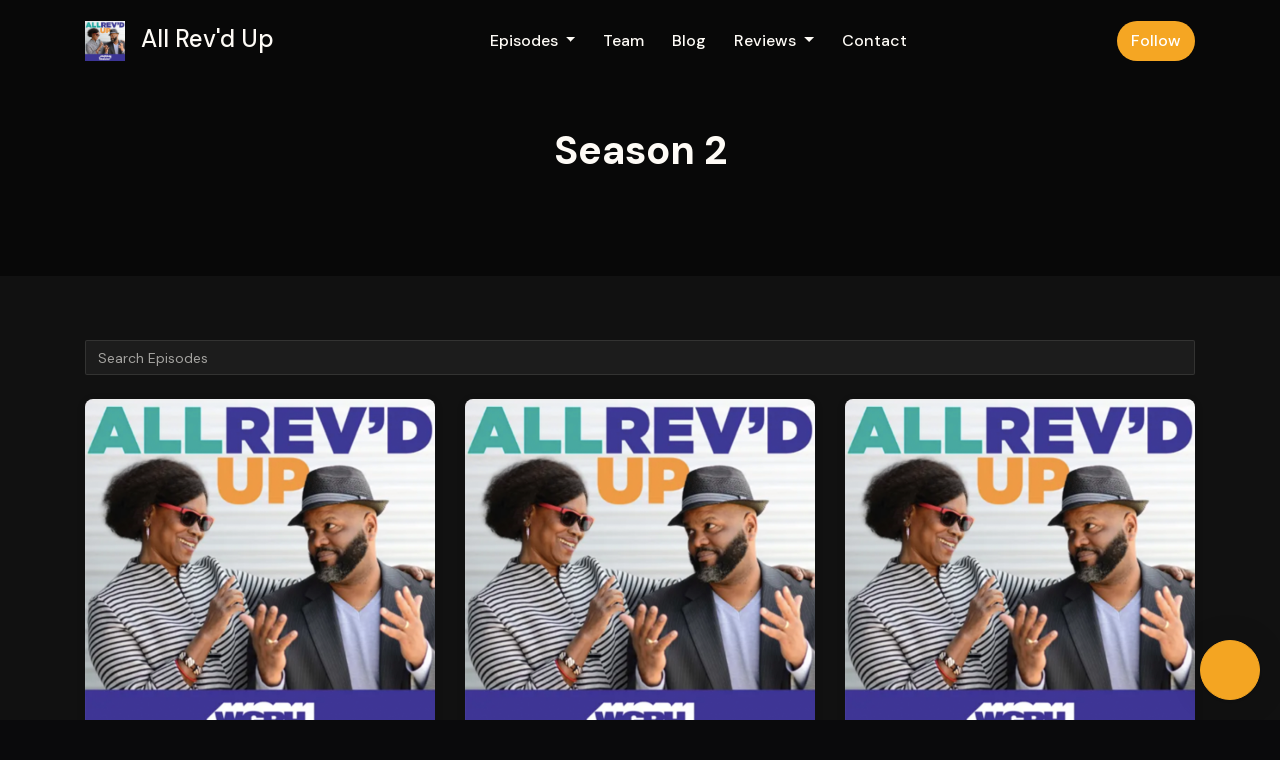

--- FILE ---
content_type: text/html; charset=utf-8
request_url: https://www.podpage.com/all-revd-up-3/episodes/season/2/
body_size: 14822
content:



<!DOCTYPE html>
<html lang="en">
<head>

<link rel="preconnect" href="https://fonts.gstatic.com/" crossorigin="">
<link rel="preconnect" href="https://static.getpodpage.com/" crossorigin="">
<link rel="dns-prefetch" href="//fonts.googleapis.com">

<meta charset="utf-8">
<meta name="viewport" content="width=device-width, initial-scale=1.0, maximum-scale=5.0"/>
<meta http-equiv="Permissions-Policy" content="unload=*">
<title>Season 2 | All Rev&#x27;d Up</title>
<meta property="og:type" content="website">
<meta property="og:title" content="Season 2">
<meta name="twitter:title" content="Season 2">
<meta name="description" content="Season 2 page for All Rev&#x27;d Up">
<meta property="og:description" content="Season 2 page for All Rev&#x27;d Up">
<meta name="twitter:description" content="Season 2 page for All Rev&#x27;d Up">

<meta property="og:image" content="https://getpodpage.com/image_transform_gate_v3/8GIliDHUGlZUENhtFCVmkoAjVvU3Y7IenoaLnhgqZ74=/?image_url=https%3A%2F%2Ff.prxu.org%2F225%2Fimages%2F6663aeca-e2e6-44a7-9f9a-bf1fac3b014c%2FALL_REV_D_UP_FINAL_B.jpg&tint_color=%23F5A623&text_color=%23ffffff&title=All+Rev%27d+Up">
<meta name="twitter:image:src" content="https://getpodpage.com/image_transform_gate_v3/8GIliDHUGlZUENhtFCVmkoAjVvU3Y7IenoaLnhgqZ74=/?image_url=https%3A%2F%2Ff.prxu.org%2F225%2Fimages%2F6663aeca-e2e6-44a7-9f9a-bf1fac3b014c%2FALL_REV_D_UP_FINAL_B.jpg&tint_color=%23F5A623&text_color=%23ffffff&title=All+Rev%27d+Up">

<meta property="og:site_name" content="All Rev&#x27;d Up">
<meta name="twitter:card" content="summary_large_image">
<meta property="og:url" content="https://www.podpage.com/all-revd-up-3/episodes/season/2/">
<meta name="twitter:domain" content="https://www.podpage.com/all-revd-up-3/episodes/season/2/">



<link rel="stylesheet" href="https://static.getpodpage.com/vendor/css/bootstrap.min.css" type="text/css">
<script src="https://kit.fontawesome.com/d0a5b46879.js" crossorigin="anonymous"></script>


<link rel="preload" href="https://static.getpodpage.com/vendor/css/swiper.min.css" as="style" onload="this.onload=null;this.rel='stylesheet'">
<noscript><link rel="stylesheet" href="https://static.getpodpage.com/vendor/css/swiper.min.css" type="text/css"></noscript>
<link rel="preload" href="https://static.getpodpage.com/vendor/css/hamburgers.min.css" as="style" onload="this.onload=null;this.rel='stylesheet'">
<noscript><link rel="stylesheet" href="https://static.getpodpage.com/vendor/css/hamburgers.min.css" type="text/css"></noscript>
<link rel="alternate" type="application/rss+xml" title="All Rev&#x27;d Up" href="https://feeds.wgbh.org/225/feed-rss.xml" />


  
  <link id="stylesheet" type="text/css" href="https://static.getpodpage.com/vendor/css/boomerang-dark.min.css" rel="stylesheet" media="screen">


    <link href="https://fonts.googleapis.com/css?family=DM+Sans:400,400i,500,500i,700,700i&display=swap" rel="stylesheet">
    <style type="text/css">
        body, .heading, .display, .section-title .section-title-inner, .btn, h1,h2,h3,h4,h5,h6 {
            font-family: 'DM Sans', sans-serif !important;
        }
    </style>


<link href="https://f.prxu.org/225/images/6663aeca-e2e6-44a7-9f9a-bf1fac3b014c/ALL_REV_D_UP_FINAL_B.jpg" sizes="256x256" rel="icon" type="image/x-icon">
<link href="https://f.prxu.org/225/images/6663aeca-e2e6-44a7-9f9a-bf1fac3b014c/ALL_REV_D_UP_FINAL_B.jpg" sizes="192x192" rel="icon" type="image/x-icon">
<link href="https://f.prxu.org/225/images/6663aeca-e2e6-44a7-9f9a-bf1fac3b014c/ALL_REV_D_UP_FINAL_B.jpg" sizes="120x120" rel="icon" type="image/x-icon">
<link href="https://f.prxu.org/225/images/6663aeca-e2e6-44a7-9f9a-bf1fac3b014c/ALL_REV_D_UP_FINAL_B.jpg" sizes="48x48" rel="icon" type="image/x-icon">
<link href="https://f.prxu.org/225/images/6663aeca-e2e6-44a7-9f9a-bf1fac3b014c/ALL_REV_D_UP_FINAL_B.jpg" sizes="32x32" rel="icon" type="image/x-icon">
<link href="https://f.prxu.org/225/images/6663aeca-e2e6-44a7-9f9a-bf1fac3b014c/ALL_REV_D_UP_FINAL_B.jpg" sizes="16x16" rel="icon" type="image/x-icon">


<link href="https://f.prxu.org/225/images/6663aeca-e2e6-44a7-9f9a-bf1fac3b014c/ALL_REV_D_UP_FINAL_B.jpg" sizes="180x180" rel="apple-touch-icon">
<meta name="msapplication-TileColor" content="#F5A623">
<meta name="msapplication-TileImage" content="https://f.prxu.org/225/images/6663aeca-e2e6-44a7-9f9a-bf1fac3b014c/ALL_REV_D_UP_FINAL_B.jpg">

<link rel="canonical" href="https://www.podpage.com/all-revd-up-3/episodes/season/2/" />
<meta name="apple-itunes-app" content="app-id=1468557384">

  <style type="text/css">

  @media (min-width: 992px) {
    .navbar-aside .navbar .dropdown .dropdown-menu {
      top: -4rem !important;
    }
  }

  </style>





    <link type="text/css" href="https://static.getpodpage.com/vendor/css/select2-bootstrap4.min.css" rel="stylesheet">



  
  <script>
    /*! loadCSS. [c]2017 Filament Group, Inc. MIT License */
    (function(w){"use strict";var loadCSS=function(href,before,media){var doc=w.document;var ss=doc.createElement("link");var ref;if(before){ref=before}else{var refs=(doc.body||doc.getElementsByTagName("head")[0]).childNodes;ref=refs[refs.length-1]}var sheets=doc.styleSheets;ss.rel="stylesheet";ss.href=href;ss.media="only x";function cb(){ss.media=media||"all"}if(ss.addEventListener){ss.addEventListener("load",cb)}ss.onloadcssdefined=cb;ref.parentNode.insertBefore(ss,before?ref:ref.nextSibling);return ss};if(typeof exports!=="undefined"){exports.loadCSS=loadCSS}else{w.loadCSS=loadCSS}}(typeof global!=="undefined"?global:this));
    /*! onloadCSS. [c]2017 Filament Group, Inc. MIT License */
    (function(w){if(typeof exports!=="undefined"){exports.onloadCSS=onloadCSS}else{w.onloadCSS=onloadCSS}function onloadCSS(ss,cb){var called;function onnewload(){if(!called&&ss){called=true;cb.call(ss)}}if(ss.addEventListener){ss.addEventListener("load",onnewload)}if(ss.attachEvent){ss.attachEvent("onload",onnewload)}if("isApplicationInstalled"in navigator&&"onloadcssdefined"in ss){ss.onloadcssdefined(onnewload)}}}(typeof global!=="undefined"?global:this));
  </script>

  
  
  
  <link type="text/css" href="https://static.getpodpage.com/public/css/public_styles.css" rel="stylesheet">
  <!-- Podcast Custom Design -->


<style type="text/css">

    :root {
        --primary-color: #F5A623;--primary-light-color: rgba(245,166,35,0.1);--text-color: rgba(254,251,246,0.8);--inverse-color: #000000;--text-light-color: rgba(254,251,246,0.6);--heading-color: #fefbf6;--bg-color: #111111;--bg-component-color: #1c1c1c;--bg-lightest-color: #111111;--border-color: rgba(254,251,246,0.1);--link-color: #F5A623;--btn-color: #F5A623;--btn-text-color: #FFFFFF;--badge-bg-color: rgba(254,251,246,0.1);--badge-text-color: #fefbf6;--card-bg-color: #1c1c1c;--card-border-color: rgba(254,251,246,0.1);--announcement-bg-color: #F5A623;--announcement-text-color: #FFFFFF;--footer-bg-color: #16161a;--footer-header-color: #fefbf6;--footer-text-color: rgba(254,251,246,0.8);--footer-link-color: #fefbf6;--input-bg-color: #1c1c1c;--input-text-color: #fefbf6;--input-placeholder-color: rgba(254,251,246,0.6);--input-border-color: rgba(254,251,246,0.1);--nav-bg-color: transparent;--nav-link-color: #fefbf6;--nav-btn-bg-color: #F5A623;--nav-btn-text-color: #FFFFFF;--header-text-color: #fefbf6;--header-bg-color: #16161a;--global-header-text-color: #fefbf6;--global-header-bg-color: #111111;--mask-color: rgba(0,0,0,0.5);
    }

    body {
        display: flex;
        min-height: 100vh;
        flex-direction: column;
    }
    .body-wrap { flex: 1;}

    
    a {font-family: inherit !important;}
    

    
    

    
    h1, .heading-1 {font-size: 40px !important; font-weight: 600 !important; }
    h2, .heading-2 {font-size: 32px !important; font-weight: 600 !important; }
    h3, .heading-3 { font-size: 24px !important; font-weight: 600 !important; }
    
      .heading, .heading>a, .display {font-weight: 600 !important;}
    
    

    .navbar-nav .nav-link,
    .navbar-nav .show .nav-link,
    #nav-cta .btn {
      font-size: 1.0rem !important;
      font-weight: 500 !important;
      text-transform: capitalize !important;
    }

    
    .c-primary {color: var(--primary-color) !important;}
    .c-text-light {color: var(--text-light-color) !important;}

    .form-control,
    .select2-container--bootstrap4 .select2-selection,
    .select2-container--bootstrap4 .select2-dropdown,
    .select2-dropdown .select2-search--dropdown,
    .select2-container--bootstrap4 .select2-selection--single .select2-selection__placeholder {
      color: var(--input-text-color) !important;
      background: var(--input-bg-color) !important;
      border-color: var(--border-color) !important;
    }
    .select2-container--bootstrap4 .select2-dropdown,
    .select2-dropdown .select2-search--dropdown {
      background: var(--bg-color) !important;
    }
    .select2-dropdown .select2-results__option--highlighted[aria-selected]{
      background: var(--input-bg-color) !important;
      color: var(--input-text-color) !important;
    }
    .form-control::placeholder, .select2-container--bootstrap4 .select2-selection::placeholder {color: var(--input-placeholder-color) !important;}

    body, p, .excerpt, .excerpt p {
      color: var(--text-color) !important;
    }

    .heading, .heading>a, .display, label, h1, h2, h3, h4, h5, h6 {
      color: var(--heading-color) !important;
    }

    a, a:hover,
    .link,
    .link:hover, .link--style-1:hover,
    .meta-category a, .meta-category a:hover,
    ul.categories>li>a, ul.categories>li>a:hover {
        color: var(--link-color) !important;
    }

    .heading:hover>a {
        color: var(--link-color) !important;
    }

    .dark-mode .dropdown-menu a,
    .dark-mode .dropdown-menu a:hover,
    .dark-mode .dropdown-menu .badge,
    .dark-mode .dropdown-menu .badge a:hover,
    .dark-mode .list-group-item,
    .dark-mode .list-group-item:hover {
        color: white !important;
    }
    .dark-mode .dropdown-header {
        background-color: #090A0B !important;
    }

    .page-header-section {
      background-color: var(--global-header-bg-color) !important;
    }
    .page-header-text {
      color: var(--global-header-text-color) !important;
    }

    .badge,
    .badge a {
        color: var(--primary-color) !important;
        background-color: var(--primary-light-color) !important;
        border-color: var(--primary-light-color) !important;
        border-radius: var(--border-radius) !important;
    }

    .tagcloud--style-1 a {
      background-color: var(--badge-bg-color) !important;
      color: var(--badge-text-color) !important;
    }
    .btn-base-1, .btn-base-1:active, .btn-base-1.active, .btn-base-1:focus, .btn-base-1:hover,
    .btn-base-1.btn-outline:active, .btn-base-1.btn-outline:focus, .btn-base-1.btn-outline:hover,
    .tagcloud--style-1 a:hover,
    .btn-back-to-top {
        background-color: var(--btn-color) !important;
        border-color: var(--btn-color) !important;
        color: var(--btn-text-color) !important;
    }
    .btn-base-1.btn-outline {
        color: var(--btn-color) !important;
        border-color: var(--btn-color) !important;
    }
    .btn-link, .btn-link:hover, .btn-link:active {
        color: var(--btn-color) !important;
    }
    .btn-secondary {
        background-color: var(--dark-color) !important;
        border-color: var(--dark-color) !important;
    }

    .pagination .page-link, .pagination .page-link:focus, .pagination .page-link:hover,
    .pagination .page-item:first-child .page-link,
    .pagination .page-item:last-child .page-link {
        margin-right: 10px !important;
        font-size: 14px !important;
        padding: 5px 10px !important;
        border-radius: 50px 50px 50px 50px !important;
        
    }
    .pagination>.active .page-link, .pagination>.active .page-link:focus, .pagination>.active .page-link:hover, .pagination>.active>span, .pagination>.active>span:focus, .pagination>.active>span:hover {
        background-color: var(--btn-color) !important;
        border-color: var(--btn-color) !important;
        color: var(--btn-text-color) !important;
    }
    .pagination .page-link.no-border {
      padding-left: 0 !important;
      padding-right: 0 !important;
    }


    .swiper-button-next, .swiper-button-prev {
        color: var(--primary-color) !important;
    }
    .swiper-button-next:not(.swiper-button--style-1),
    .swiper-button-prev:not(.swiper-button--style-1) {
        background-color: var(--primary-light-color) !important;
        border-color: var(--primary-light-color) !important;
    }
    #survey-form .form-control {
        padding: 30px 20px !important;
        font-size: 1.3em !important;
    }
    #survey-form textarea.form-control {
        padding: 10px 15px !important;
        font-size: 1.3em !important;
    }
    .survey-choice {
      cursor: pointer;
      color: var(--primary-color) !important;
      border: 1px solid var(--primary-color) !important;
      cursor: pointer;
      background-color: var(--primary-light-color) !important;
      font-weight: 500;
      border-radius: 4px;
      display: flex;
      justify-content: space-between;
      align-items: center;
    }
    .survey-choice:hover {
      opacity: 0.8;
    }
    .survey-choice.selected {
      border-width: 2px !important;
      font-weight: 800;
    }
    .survey-choice.selected i.fa-check {
      font-size: 16px;
      margin-left: 8px;
    }
    .progress { border-radius: 0px !important;  }
    .progress-bar {
      background-color: var(--primary-color) !important;
    }


    .bg-base-1,
    .navbar.bg-base-1 {
        background-color: var(--primary-color) !important;
    }
    .bg-light {
        background-color: var(--bg-component-color) !important;
    }

    .btn-base-1:active, .btn-base-1.active, .btn-base-1:focus, .btn-base-1:hover, .btn-base-1.btn-outline:active, .btn-base-1.btn-outline:focus, .btn-base-1.btn-outline:hover,
    .link--style-1:hover,
    .meta-category a:hover,
    .link--style-2:hover {
        opacity: .8;
    }
    .tabs--style-2 .nav-tabs .nav-link.active {
        border-color: var(--primary-color) !important;
    }
    .top-navbar {
      z-index: 105 !important;
    }
    .body-wrap,
    .top-navbar,
    .modal-content,
    #coming-soon-page .bg-light {
      background: var(--bg-color) !important;
    }
    .sct-color-1,
    .sct-color-2 {
      background: var(--bg-color) !important;
      border-color: var(--border-color) !important;
    }


    .announcement-banner {
      background-color: var(--announcement-bg-color) !important;
      color: var(--announcement-text-color) !important;
    }

    hr,
    .border-top,
    .border-bottom,
    ul.categories>li {
      border-color: var(--border-color) !important;
    }

    .email-signup .border-on-hover {
      border: solid 2px transparent;
      transition: border-color .5s ease;
    }

    /* Target the border-on-hover when any input inside .email-signup is focused */
    .email-signup input:focus ~ .border-on-hover,
    .email-signup input:focus-within ~ .border-on-hover,
    .email-signup .border-on-hover:has(input:focus) {
      border-color: var(--btn-color) !important;
    }

    
    .body-wrap,
    .sct-color-1,
    .navbar.bg-default,
    .top-navbar {
      background: var(--bg-color) !important;
      border-color: var(--bg-color) !important;
    }

    

    .navbar {
        background-color: var(--nav-bg-color) !important;
    }

    
    @media (max-width: 991px) {
      .navbar {
          background-color: var(--global-header-bg-color) !important;
      }
    }
    

    .navbar-nav .nav-link,
    .navbar-nav .show .nav-link,
    .show-page .navbar-brand {
      color: var(--nav-link-color) !important;
    }
    .hamburger-inner, .hamburger-inner:after, .hamburger-inner:before {
      background-color: var(--nav-link-color) !important;
    }

    /* Mobile, transparent */
    @media (max-width: 991.98px) {
      .navbar-transparent .navbar-nav .nav-link,
      .navbar-transparent .navbar-nav .show .nav-link,
      .show-page .navbar-transparent .navbar-brand {
        color: var(--text-color) !important;
      }

      .navbar-transparent .hamburger-inner,
      .navbar-transparent .hamburger-inner:after,
      .navbar-transparent .hamburger-inner:before {
        background-color: var(--text-color) !important;
      }
    }

    .navbar-nav .nav-link:focus,
    .navbar-nav .nav-link:hover,
    .navbar-nav .show .nav-link,
    .navbar-nav .show .nav-link:focus,
    .navbar-nav .show .nav-link:hover,
    .navbar-inverse .navbar-nav .nav-link:hover,
    .navbar .btn-base-1 {
      background-color: var(--nav-btn-bg-color) !important;
      border-color: var(--nav-btn-bg-color) !important;
      color: var(--nav-btn-text-color) !important;
      border-radius: 50px 50px 50px 50px !important;
    }
    #header-hero {
      background-color: var(--header-bg-color) !important;
    }
    

    #header-hero,
    #header-hero .heading,
    
    #header-hero p {
      color: var(--header-text-color) !important;
    }
    #header-hero #homepage-header-subheader,
    #header-hero #homepage-header-title a {
      color: inherit !important;
    }
    
    #header-hero.episode-header #c-text>div {
      background-color: var(--bg-color) !important;
      padding: 48px;
    }
    
    #header-hero.episode-header #header-content-wrapper {
      padding-bottom: 0 !important;
    }
    



    #footer.footer {
      background-color: var(--footer-bg-color) !important;
      color: var(--footer-text-color) !important;
    }
    #footer.footer p {
      color: var(--footer-text-color) !important;
    }
    #footer.footer .heading {
      color: var(--footer-header-color) !important;
    }
    #footer.footer a,
    #footer.footer .social-media>li>a>i {
      color: var(--footer-link-color) !important;
    }
    .footer .copy-links {
      opacity: .8;
    }

    .mask {background-color: var(--mask-color) !important;}


    .plyr_grid_container {
      color: var(--text-color) !important;
      background-color: var(--card-bg-color) !important;
      border-color: var(--border-color) !important;
    }


    

    
    .card {
      background-color: var(--card-bg-color) !important;
      border-color: var(--border-color) !important;
      overflow: hidden;
      border-radius: 8px 8px 8px 8px !important;
    }
    

    

    .card:not(.p-0) .card-body {
      padding: 24px 24px 24px 24px !important;
    }
    

    

    .rounded-card {
      border-radius: 8px 8px 8px 8px !important;
    }

    img:not(.podcast-logo):not(.player-icon):not(.player-logo):not(.player-badge):not(.rounded-circle):not(.navbar img):not(#footer img):not(.modal img):not(#header-hero-banner-image),
    img.rounded {
        border-radius: 8px 8px 8px 8px !important;
    }

    


    
    
    .btn {
      border-radius: 50px 50px 50px 50px !important;
    }
    

    @media (max-width: 991px) {
      .navbar-nav .nav-link {
          border-bottom: none !important;
      }
    }

    


    
      

      
    
      

      
    
      

      
    
      

      
    
      

      
    
      

      
    
      

      
    
      

      
    
      

      
    
      

      
    

    


    .navbar-brand img.podcast-logo {
      height: 50px !important;
    }
    .nav-bar-bg-filler {
      height: 44px !important;
    }
    @media (max-width: 991px) {
      .navbar-brand img.podcast-logo {
          height: auto !important;
          max-height: 40px;
          max-width: 100% !important;
      }
    }
    .ais-Highlight-highlighted, .ais-Snippet-highlighted {
      background-color: var(--primary-light-color) !important;
      color: inherit !important;
    }
    .ais-Hits-item, .ais-InfiniteHits-item {
      background-color: var(--card-bg-color) !important;
      border-color: var(--border-color) !important;
    }
    .hit-page-link {
      color: inherit !important;
    }
    .ais-SearchBox-form {
      background: inherit !important;
    }
    .ais-SearchBox-input {
      box-shadow: inherit !important;
      color: var(--input-text-color) !important;
      background: var(--input-bg-color) !important;
      border-color: var(--border-color) !important;
    }
    .ais-SearchBox-input::placeholder {color: var(--input-placeholder-color) !important;}

    /* supercast-plan */
    .bundle {
        background-color: var(--bg-component-color) !important;
    }

</style>

  
  



<!-- Google tag (gtag.js) -->

<script async src="https://www.googletagmanager.com/gtag/js?id=G-Y89K21FN5Q"></script>

<script>
  window.dataLayer = window.dataLayer || [];
  var slug = "all\u002Drevd\u002Dup\u002D3";
  var pagePath = window.location.pathname + window.location.search; // Path + query params
  var customDomain = window.location.hostname !== "www.podpage.com" ? window.location.hostname : null; // Set customDomain only for non-podpage domains
  if (customDomain) { pagePath = "/" + slug + pagePath; }  // Add slug to pagePath if customDomain is set
  function gtag(){dataLayer.push(arguments);}
  gtag('js', new Date());
  gtag('config', 'G\u002DY89K21FN5Q', {
    'page_path': pagePath,
    ...(customDomain && { 'custom_domain': customDomain }), // Include customDomain only if it's set
    'website_slug': slug,
    'pid': 12923730131477
  });
  
</script>



  
    
    

  

  


  
<link id="stylesheet" type="text/css" href="https://static.getpodpage.com/vendor/css/plyr.css" rel="preload" as="style" media="screen" onload="this.rel = 'stylesheet'">
<link id="stylesheet" type="text/css" href="https://static.getpodpage.com/public/css/plyr_media_player.css" rel="preload" as="style" media="screen" onload="this.rel = 'stylesheet'">

<script type="text/javascript" data-cookieconsent="ignore" src="https://static.getpodpage.com/public/js/plyr_media_player.js" defer></script>
<script type="text/javascript" data-cookieconsent="ignore" src="https://static.getpodpage.com/vendor/js/plyr.js" id="plyr_js_script" async defer></script>
<script defer>
  // Initialize any pending plyr players when both scripts are loaded
  // createPlyrObj already handles initialization, but this ensures pending players load
  // when both scripts finish loading (in case createPlyrObj was called before Plyr was available)
  (function() {
    let checkCount = 0;
    const maxChecks = 100; // Stop after 10 seconds
    function checkPlyrReady() {
      if (typeof Plyr !== 'undefined' && typeof window.loadPlyrObj === 'function') {
        if (!window.plyrObj) {
          window.plyrObj = [];
        }
        window.loadPlyrObj();
      } else if (checkCount++ < maxChecks) {
        setTimeout(checkPlyrReady, 100);
      }
    }
    checkPlyrReady();
  })();
</script>
  
  


</head>
<body >




    

  



  



    
        <div class="modal fade" id="emailModal" tabindex="-1" role="dialog" aria-labelledby="exampleModalCenterTitle" aria-hidden="true" aria-label="Newsletter Signup Modal">
          <div class="modal-dialog modal-dialog-centered" role="document">
            <div class="modal-content no-border">
              <div class="modal-header no-border">
                <h5 class="modal-title" id="exampleModalLongTitle">
                </h5>
                <span data-dismiss="modal" aria-label="Close" role="button"><i class="fas fa-times "></i></span>
              </div>

              <div class="modal-image">
                <img src="https://getpodpage.com/image_transform_gate_v3/biz4t-aojNLkxQXKTf0wCPuQejToMu26c_8yb8HCfl4=/?image_url=https%3A%2F%2Ff.prxu.org%2F225%2Fimages%2F6663aeca-e2e6-44a7-9f9a-bf1fac3b014c%2FALL_REV_D_UP_FINAL_B.jpg&w=1200&h=630&fill=blur" alt="All Rev&#x27;d Up" title="All Rev&#x27;d Up" class="lazyload w-100" sizes="(min-width: 480px) 600px, 90vw">
              </div>

              <div class="modal-body">

                
                  <p class="text-lg ">Sign up to get updates from us</p>
                  
                  <form class="form" id="subscribeModalForm">
                      <input type="hidden" name="csrfmiddlewaretoken" value="hKsfKXeGjSsCwkj7fiLccbLhGWKOvbpjfgtAb3cDWmAbfvlQsaOw7Ho2N9RjJlZz">
                      <input type="text" name="first_name" class="form-control form-control-lg mb-3" placeholder="First name" id="subscribeNameModalInput">
                      <input type="email" name="email" class="form-control form-control-lg" placeholder="Email address" id="subscribeModalInput">
                      <div class="invalid-feedback" id="subscribeModalInputFeedback">
                          ...
                      </div>
                  </form>
                

              </div>
              <div class="modal-footer no-border">

                

                  <div class="g-recaptcha" data-sitekey="6Lfla-kUAAAAAJHXNZfz7Bexw9vNZgDlv1DPnDVx"></div>
                  <small class="w-100 text-center c-text-light">By signing up, you agree to receive email from this podcast.</small>
                  <button type="submit" form="subscribeModalForm" class="btn btn-styled btn-base-1 btn-block" id="subscribeModalBtn">Subscribe</button>

                

              </div>
            </div>
          </div>
        </div>

    




<div class="body-wrap show-page episodes dark-mode ">

    


    


    
  

    
  


    <div id="st-container" class="st-container">
        <div class="st-pusher">
            <div class="st-content">
                <div class="st-content-inner">

                    
  



<div class="header">
    





    <!-- Navbar -->
    <nav class="navbar navbar-expand-lg navbar-transparent py-3">

        <div class="container navbar-container">

            


    <a class="navbar-brand " href="/all-revd-up-3/">
        <div style="line-height: inherit; font-size: inherit;" class="m-0 p-0 navbar-brand-container">
            
                
                    <img src="https://f.prxu.org/225/images/6663aeca-e2e6-44a7-9f9a-bf1fac3b014c/ALL_REV_D_UP_FINAL_B.jpg" width="40" height="40" alt="All Rev&#x27;d Up" title="All Rev&#x27;d Up" class="" sizes="40px" fetchpriority="high">
                
                All Rev&#x27;d Up
            
        </div>
    </a>



            <div class="d-inline-block ml-auto">
                <!-- Navbar toggler  -->
                <button id="page-hamburger-navbar-toggler" class="navbar-toggler hamburger hamburger-js hamburger--spring" type="button" data-toggle="collapse" data-target="#navbar_main" aria-controls="navbarsExampleDefault" aria-expanded="false" aria-label="Toggle navigation">
                    <span class="hamburger-box">
                        <span class="hamburger-inner"></span>
                    </span>
                </button>
            </div>

            <div class="collapse navbar-collapse align-items-center justify-content-end mw-100" id="navbar_main">
                





                




<ul class="navbar-nav flex-wrap justify-content-end ml-lg-auto">

    

        <li class="nav-item dropdown  " id="nav-episodes">

            

                

                    <a href="/all-revd-up-3/episodes/" class="nav-link dropdown-toggle nav-dropdown-hover" aria-haspopup="true" aria-expanded="false">
                       Episodes
                    </a>
                    <div class="dropdown-menu py-0 px-0 overflow--hidden nav-dropdown-menu" aria-labelledby="navbar_1_dropdown_1">
                        <div class="list-group rounded">

                            
                                

                                    <a href="/all-revd-up-3/episodes/season/1/"  class="list-group-item list-group-item-action d-flex new_window align-items-center justify-content-between">

                                        

                                            Season 1
                                            
                                                <span class="badge  text-sm badge-line strong badge-light badge-sm">10</span>
                                            

                                        
                                    </a>

                                

                            
                                

                                    <a href="/all-revd-up-3/episodes/season/2/"  class="list-group-item list-group-item-action d-flex new_window align-items-center justify-content-between">

                                        

                                            Season 2
                                            
                                                <span class="badge  text-sm badge-line strong badge-light badge-sm">9</span>
                                            

                                        
                                    </a>

                                

                            
                                

                                    <a href="/all-revd-up-3/episodes/season/3/"  class="list-group-item list-group-item-action d-flex new_window align-items-center justify-content-between">

                                        

                                            Season 3
                                            
                                                <span class="badge  text-sm badge-line strong badge-light badge-sm">9</span>
                                            

                                        
                                    </a>

                                

                            
                                

                                    <a href="/all-revd-up-3/episodes/season/4/"  class="list-group-item list-group-item-action d-flex new_window align-items-center justify-content-between">

                                        

                                            Season 4
                                            
                                                <span class="badge  text-sm badge-line strong badge-light badge-sm">9</span>
                                            

                                        
                                    </a>

                                

                            
                                

                                    <a href="/all-revd-up-3/episodes/season/5/"  class="list-group-item list-group-item-action d-flex new_window align-items-center justify-content-between">

                                        

                                            Season 5
                                            
                                                <span class="badge  text-sm badge-line strong badge-light badge-sm">10</span>
                                            

                                        
                                    </a>

                                

                            
                                

                                    <a href="/all-revd-up-3/episodes/season/6/"  class="list-group-item list-group-item-action d-flex new_window align-items-center justify-content-between">

                                        

                                            Season 6
                                            
                                                <span class="badge  text-sm badge-line strong badge-light badge-sm">7</span>
                                            

                                        
                                    </a>

                                

                            
                                

                                    <a href="/all-revd-up-3/episodes/season/7/"  class="list-group-item list-group-item-action d-flex new_window align-items-center justify-content-between">

                                        

                                            Season 7
                                            
                                                <span class="badge  text-sm badge-line strong badge-light badge-sm">10</span>
                                            

                                        
                                    </a>

                                

                            
                                

                                    <a href="/all-revd-up-3/episodes/season/8/"  class="list-group-item list-group-item-action d-flex new_window align-items-center justify-content-between">

                                        

                                            Season 8
                                            
                                                <span class="badge  text-sm badge-line strong badge-light badge-sm">8</span>
                                            

                                        
                                    </a>

                                

                            
                                

                                    <a href="/all-revd-up-3/episodes/season/9/"  class="list-group-item list-group-item-action d-flex new_window align-items-center justify-content-between">

                                        

                                            Season 9
                                            
                                                <span class="badge  text-sm badge-line strong badge-light badge-sm">2</span>
                                            

                                        
                                    </a>

                                

                            
                                

                                    <a href="/all-revd-up-3/episodes/"  class="list-group-item list-group-item-action d-flex new_window align-items-center justify-content-between">

                                        

                                            All Episodes
                                            
                                                <span class="badge  text-sm badge-line strong badge-light badge-sm">83</span>
                                            

                                        
                                    </a>

                                

                            

                        </div>
                    </div>

                
            
        </li>

    

        <li class="nav-item   " id="nav-about">

            

                

                    <a href="/all-revd-up-3/about/" class="nav-link">
                        team
                    </a>

                
            
        </li>

    

        <li class="nav-item   " id="nav-blog">

            

                

                    <a href="/all-revd-up-3/blog/" class="nav-link">
                        Blog
                    </a>

                
            
        </li>

    

        <li class="nav-item dropdown  " id="nav-reviews">

            

                

                    <a href="/all-revd-up-3/reviews/" class="nav-link dropdown-toggle nav-dropdown-hover" aria-haspopup="true" aria-expanded="false">
                       Reviews
                    </a>
                    <div class="dropdown-menu py-0 px-0 overflow--hidden nav-dropdown-menu" aria-labelledby="navbar_1_dropdown_4">
                        <div class="list-group rounded">

                            
                                

                                    <a href="/all-revd-up-3/reviews/"  class="list-group-item list-group-item-action d-flex new_window align-items-center justify-content-between">

                                        

                                            All Reviews
                                            

                                        
                                    </a>

                                

                            
                                

                                    <a href="https://podcasts.apple.com/us/podcast/id1468557384?mt=2&amp;ls=1" target="_blank" rel="noreferrer" class="list-group-item list-group-item-action d-flex new_window align-items-center justify-content-between">

                                        

                                            <div class="list-group-content">
                                                <div class="list-group-heading mb-1">
                                                    <img loading="lazy" src="https://static.getpodpage.com/public/images/players-light-v1/icons/applepodcasts-icon@2x.png" alt="Rate on Apple Podcasts podcast player icon" width="20" height="20" class="mr-1">
                                                    Rate on Apple Podcasts
                                                </div>
                                            </div>

                                        
                                    </a>

                                

                            
                                

                                    <a href="https://open.spotify.com/show/3YjIaB3HW2nuFwtEXdwPxY" target="_blank" rel="noreferrer" class="list-group-item list-group-item-action d-flex new_window align-items-center justify-content-between">

                                        

                                            <div class="list-group-content">
                                                <div class="list-group-heading mb-1">
                                                    <img loading="lazy" src="https://static.getpodpage.com/public/images/players-light-v1/icons/spotify-icon@2x.png" alt="Rate on Spotify podcast player icon" width="20" height="20" class="mr-1">
                                                    Rate on Spotify
                                                </div>
                                            </div>

                                        
                                    </a>

                                

                            

                        </div>
                    </div>

                
            
        </li>

    

        <li class="nav-item   " id="nav-contact">

            

                

                    <a href="/all-revd-up-3/contact/" class="nav-link">
                        Contact
                    </a>

                
            
        </li>

    

        <li class="nav-item   " id="nav-twitter">

            

                <a href="https://twitter.com/AllRevdUpPod" target="_blank" rel="noreferrer" rel="noreferrer" aria-label="X / Twitter link" class="nav-link nav-link-icon">
                    
                        <i class="fab fa-fw fa-twitter mr-0"></i>
                        <span class="d-lg-none">X / Twitter</span>
                    
                </a>

            
        </li>

    

        <li class="nav-item   " id="nav-facebook">

            

                <a href="https://www.facebook.com/AllRevdUpPod" target="_blank" rel="noreferrer" rel="noreferrer" aria-label="Facebook link" class="nav-link nav-link-icon">
                    
                        <i class="fab fa-fw fa-facebook mr-0"></i>
                        <span class="d-lg-none">Facebook</span>
                    
                </a>

            
        </li>

    

        <li class="nav-item   " id="nav-instagram">

            

                <a href="https://www.instagram.com/allrevduppod/" target="_blank" rel="noreferrer" rel="noreferrer" aria-label="Instagram link" class="nav-link nav-link-icon">
                    
                        <i class="fab fa-fw fa-instagram mr-0"></i>
                        <span class="d-lg-none">Instagram</span>
                    
                </a>

            
        </li>

    

        <li class="nav-item   " id="nav-youtube">

            

                <a href="https://www.youtube.com/channel/UChPx_TPI_dUNULRg3sEWqGg" target="_blank" rel="noreferrer" rel="noreferrer" aria-label="YouTube link" class="nav-link nav-link-icon">
                    
                        <i class="fab fa-fw fa-youtube mr-0"></i>
                        <span class="d-lg-none">YouTube</span>
                    
                </a>

            
        </li>

    

        <li class="nav-item dropdown  d-block d-lg-none" id="nav-follow">

            

                

                    <a href="/all-revd-up-3/follow/" class="nav-link dropdown-toggle nav-dropdown-hover" aria-haspopup="true" aria-expanded="false">
                       Follow
                    </a>
                    <div class="dropdown-menu py-0 px-0 overflow--hidden nav-dropdown-menu" aria-labelledby="navbar_1_dropdown_10">
                        <div class="list-group rounded">

                            
                                

                                    <a href="https://podcasts.apple.com/us/podcast/id1468557384?mt=2&amp;ls=1"  class="list-group-item list-group-item-action d-flex new_window align-items-center justify-content-between">

                                        

                                            <div class="list-group-content">
                                                <div class="list-group-heading mb-1">
                                                    <img loading="lazy" src="https://static.getpodpage.com/public/images/players-light-v1/icons/applepodcasts-icon@2x.png" alt="Apple Podcasts podcast player icon" width="20" height="20" class="mr-1">
                                                    Apple Podcasts
                                                </div>
                                            </div>

                                        
                                    </a>

                                

                            
                                

                                    <a href="https://open.spotify.com/show/3YjIaB3HW2nuFwtEXdwPxY"  class="list-group-item list-group-item-action d-flex new_window align-items-center justify-content-between">

                                        

                                            <div class="list-group-content">
                                                <div class="list-group-heading mb-1">
                                                    <img loading="lazy" src="https://static.getpodpage.com/public/images/players-light-v1/icons/spotify-icon@2x.png" alt="Spotify podcast player icon" width="20" height="20" class="mr-1">
                                                    Spotify
                                                </div>
                                            </div>

                                        
                                    </a>

                                

                            
                                

                                    <a href="https://castro.fm/itunes/1468557384"  class="list-group-item list-group-item-action d-flex new_window align-items-center justify-content-between">

                                        

                                            <div class="list-group-content">
                                                <div class="list-group-heading mb-1">
                                                    <img loading="lazy" src="https://static.getpodpage.com/public/images/players-light-v1/icons/overcast-icon@2x.png" alt="Overcast podcast player icon" width="20" height="20" class="mr-1">
                                                    Overcast
                                                </div>
                                            </div>

                                        
                                    </a>

                                

                            
                                

                                    <a href="https://pca.st/1468557384"  class="list-group-item list-group-item-action d-flex new_window align-items-center justify-content-between">

                                        

                                            <div class="list-group-content">
                                                <div class="list-group-heading mb-1">
                                                    <img loading="lazy" src="https://static.getpodpage.com/public/images/players-light-v1/icons/pocketcasts-icon@2x.png" alt="PocketCasts podcast player icon" width="20" height="20" class="mr-1">
                                                    PocketCasts
                                                </div>
                                            </div>

                                        
                                    </a>

                                

                            
                                

                                    <a href="https://feeds.wgbh.org/225/feed-rss.xml"  class="list-group-item list-group-item-action d-flex new_window align-items-center justify-content-between">

                                        

                                            <div class="list-group-content">
                                                <div class="list-group-heading mb-1">
                                                    <img loading="lazy" src="https://static.getpodpage.com/public/images/players-light-v1/icons/rss-icon@2x.png" alt="RSS Feed podcast player icon" width="20" height="20" class="mr-1">
                                                    RSS Feed
                                                </div>
                                            </div>

                                        
                                    </a>

                                

                            

                        </div>
                    </div>

                
            
        </li>

    

    
        





    <link rel="stylesheet" href="https://static.getpodpage.com/public/css/native_search.css" />
        <script src="https://static.getpodpage.com/public/js/native_search.js" onerror="console.error('Failed to load native search script');"></script>

        <li class="nav-item" id="nav-search">
            <a id="native-search-button" href="#" class="nav-link nav-link-icon" data-toggle="modal" data-target="#nativeSearchModal" alt="button for searching the website" aria-label="Click to search entire website">
                <i class="fas fa-fw fa-search mr-0"></i>
                <span class="d-lg-none">Search</span>
            </a>
        </li>

        <script>
            document.addEventListener("DOMContentLoaded", function () {
                const pathName = window.location.pathname;
                let searchInstance = null;
                const searchLabel = "Search";

                // Remove any modal backdrop that Bootstrap might create
                $("#nativeSearchModal").on("show.bs.modal", function () {
                    $(".modal-backdrop").remove();
                });

                $("#native-search-button").on("click", function (e) {
                    e.preventDefault();

                    // Check if nativeSearch is available
                    if (typeof window.nativeSearch !== 'function' || typeof window.nativeSearchWidgets !== 'object') {
                        console.error('Native search functionality is not available. The search script may have failed to load.');
                        // Show user-friendly error message in the modal
                        const modalBody = document.querySelector("#nativeSearchModal .modal-body");
                        if (modalBody) {
                            modalBody.innerHTML = '<div class="alert alert-danger" role="alert">' +
                                'Search functionality is temporarily unavailable. Please try refreshing the page.' +
                                '</div>';
                        }
                        return;
                    }

                    const urlParams = new URLSearchParams(window.location.search);
                    let searchQuery = "";
                    const modelType = $(this).attr('data-model') || null;  // Get model type from button
                    const modelPlaceholder = modelType ? `${searchLabel} ${modelType}` : searchLabel;

                    // Check if the URL path ends with '/search' and 'q' parameter exists
                    if (pathName.endsWith('/search/') && urlParams.has('q')) {
                        searchQuery = urlParams.get('q');
                    }

                    // Initialize search if not already done (or if model type changed)
                    // Also reinitialize if switching from filtered to global search (modelType becomes null)
                    var modelTypeChanged = modelType !== window.nativeSearchModelType;
                    if (!searchInstance || modelTypeChanged) {
                        try {
                            searchInstance = window.nativeSearch({
                                searchUrl: '/api/12923730131477/search/',
                                hitsPerPage: 8,
                                modelType: modelType
                            });

                            searchInstance.addWidgets([
                                window.nativeSearchWidgets.searchBox({
                                    container: "#native-searchbox",
                                    placeholder: modelPlaceholder,
                                }),
                                window.nativeSearchWidgets.hits({
                                    container: "#native-hits",
                                }),
                                window.nativeSearchWidgets.pagination({
                                    container: "#native-pagination",
                                }),
                            ]);

                            searchInstance.start();
                            window.nativeSearchInstance = searchInstance;
                            window.nativeSearchModelType = modelType;  // Store current model type
                        } catch (error) {
                            console.error('Error initializing native search:', error);
                            const modalBody = document.querySelector("#nativeSearchModal .modal-body");
                            if (modalBody) {
                                modalBody.innerHTML = '<div class="alert alert-danger" role="alert">' +
                                    'An error occurred while initializing search. Please try refreshing the page.' +
                                    '</div>';
                            }
                            return;
                        }
                    }

                    // Set initial query if provided (after a small delay to ensure modal is open)
                    if (searchQuery) {
                        setTimeout(function() {
                            const searchInput = document.querySelector("#native-searchbox .native-search-input");
                            if (searchInput) {
                                searchInput.value = searchQuery;
                                searchInstance.setQuery(searchQuery);
                            }
                        }, 100);
                    }
                });

                $("#nativeSearchModal").on("shown.bs.modal", function () {
                    const searchInput = document.querySelector("#native-searchbox .native-search-input");
                    if (searchInput) {
                        searchInput.focus();
                    }
                });
                
                // Clear data-model when modal closes so next click uses global search
                $("#nativeSearchModal").on("hidden.bs.modal", function () {
                    $("#native-search-button").removeAttr('data-model');
                });

            });
        </script>



    

</ul>


            </div>
            





    

        <div class="dropdown d-none d-lg-inline-block ml-3" id="nav-cta">
            <a href="/all-revd-up-3/follow/"  class="btn btn-base-1 nav-dropdown-hover" id="dropdownMenuButton" aria-haspopup="true" aria-expanded="false">
                Follow
            </a>

            <div class="dropdown-menu dropdown-menu-right nav-dropdown-menu dropdown-menu-inverse" aria-labelledby="dropdownMenuButton">
                
                    <a class="dropdown-item" href="https://podcasts.apple.com/us/podcast/id1468557384?mt=2&amp;ls=1" target="_blank" rel="noreferrer">
                        
                            <img loading="lazy" src="https://static.getpodpage.com/public/images/players-light-v1/icons/applepodcasts-icon@2x.png" alt="Apple Podcasts podcast player icon" width="20" height="20" class="mr-2">
                        
                        Apple Podcasts
                    </a>
                
                    <a class="dropdown-item" href="https://open.spotify.com/show/3YjIaB3HW2nuFwtEXdwPxY" target="_blank" rel="noreferrer">
                        
                            <img loading="lazy" src="https://static.getpodpage.com/public/images/players-light-v1/icons/spotify-icon@2x.png" alt="Spotify podcast player icon" width="20" height="20" class="mr-2">
                        
                        Spotify
                    </a>
                
                    <a class="dropdown-item" href="https://castro.fm/itunes/1468557384" target="_blank" rel="noreferrer">
                        
                            <img loading="lazy" src="https://static.getpodpage.com/public/images/players-light-v1/icons/overcast-icon@2x.png" alt="Overcast podcast player icon" width="20" height="20" class="mr-2">
                        
                        Overcast
                    </a>
                
                    <a class="dropdown-item" href="https://pca.st/1468557384" target="_blank" rel="noreferrer">
                        
                            <img loading="lazy" src="https://static.getpodpage.com/public/images/players-light-v1/icons/pocketcasts-icon@2x.png" alt="PocketCasts podcast player icon" width="20" height="20" class="mr-2">
                        
                        PocketCasts
                    </a>
                
                    <a class="dropdown-item" href="https://feeds.wgbh.org/225/feed-rss.xml" target="_blank" rel="noreferrer">
                        
                            <img loading="lazy" src="https://static.getpodpage.com/public/images/players-light-v1/icons/rss-icon@2x.png" alt="RSS Feed podcast player icon" width="20" height="20" class="mr-2">
                        
                        RSS Feed
                    </a>
                
            </div>
        </div>

    



        </div>
    </nav>
    
    
    
        



<div class="modal" id="nativeSearchModal" tabindex="-1" role="dialog" aria-labelledby="nativeSearchModalTitle" aria-hidden="true" data-backdrop="false">
    <div class="modal-dialog modal-lg" role="document">
        <div class="modal-content">
            <div class="modal-header">
                <h5 class="modal-title text-center" id="nativeSearchModalTitle">
                    Search
                </h5>
                <button type="button" class="close" data-dismiss="modal" aria-label="Close">
                    <span aria-hidden="true"><i class="fas fa-times "></i></span>
                </button>
            </div>
            <div class="modal-body">
                <div class="native-search-container">
                    <div class="search-panel">
                        <div id="native-searchbox" class="my-3"></div>
                        <div id="native-hits"></div>
                        <div id="native-pagination" class="mt-4"></div>
                    </div>
                </div>
            </div>
        </div>
    </div>
</div>

    
</div>


  

                    <div id="page-content">
                      

    





    

        <section class="slice-lg slice--offset-top has-bg-cover bg-size-cover episodes-page-header page-header-section  " style=" ">
            <span class="mask"></span>
            <div class="container">
                <div class="row justify-content-center">
                    <div class="col-10 text-center">

                        


<h1 class="heading heading-1 strong-400 page-header-text">
    Season 2
</h1>




                    </div>
                </div>
            </div>
        </section>

    

    



    


 
    
        
        <section class="slice border-bottom " id="">
            <div class="container "><div class="section-wrapper"><div class="section-inner-wrapper">
        
    


        
            <div class="row align-items-center">
                <div class="col-12">

                    
                        
                        <form class="search-widget mb-4">
                                <input type="text" class="form-control" id="listSearchInput" placeholder="Search Episodes" readonly style="cursor: pointer;" data-model="Episodes" />
                                <button type="button" class="btn-inner" id="listSearchButton" style="height: unset;" data-model="Episodes">
                                    <i class="far fa-search "></i>
                                </button>
                            </form>
                            <script>
                                document.addEventListener("DOMContentLoaded", function() {
                                    var searchInput = document.getElementById('listSearchInput');
                                    var searchButton = document.getElementById('listSearchButton');

                                    function openSearchModal() {
                                        var modalButton = document.getElementById('native-search-button');
                                        if (modalButton) {
                                            // Store model type in the button for the modal to read
                                            var modelType = searchInput ? searchInput.getAttribute('data-model') : null;
                                            if (modelType) {
                                                modalButton.setAttribute('data-model', modelType);
                                            }
                                            modalButton.click();
                                        } else {
                                            // Fallback: navigate to search page
                                            var searchUrl = '/all-revd-up-3/search/';
                                            window.location.href = searchUrl;
                                        }
                                    }

                                    if (searchInput && searchButton) {
                                        // Open modal when clicking input or button
                                        searchInput.addEventListener('click', openSearchModal);
                                        searchButton.addEventListener('click', openSearchModal);
                                    }
                                });
                            </script>
                    

                </div>
            </div>
        

        



        
            <div class="row-wrapper">
                <div class="row cols-xs-space cols-sm-space cols-md-space">
                    
                        <div class="col-lg-4 align-items-stretch mb-4">
                            

<div class="card vertical-card z-depth-1-top no-border mb-4 h-100">
    <div class="block border-0">
        
            
            <div class="block-image">
                <a href="/all-revd-up-3/why-representation-still-matters/">
                    <img src="https://f.prxu.org/225/2b0710ef-b8cd-48cc-82e8-032744d98e3c/images/dced2b29-8114-4ba4-8767-ca13436134c7/ARU.png" alt="Why Representation [Still] Matters" title="Why Representation [Still] Matters" class="lazyload w-100 cover-artwork" sizes="(min-width: 207px) 350px, 90vw">
                </a>
            </div>
            
        

        
            
                <div class="card-body">
                    
                        <div class="text-sm c-text-light strong-300 mb-2">Dec. 16, 2020</div>
                    

                    
                        <h3 class="heading heading-4 strong-500 mb-0">
                            <a href="/all-revd-up-3/why-representation-still-matters/">Why Representation [Still] Matters</a>
                        </h3>
                    

                    
                        <div class="excerpt mt-3 mb-0">
                            
                                <p class="mb-0">What is the importance of seeing Black faces on the big screen?</p>
                            
                        </div>
                    

                    


                    
                        
                            <a href="/all-revd-up-3/why-representation-still-matters/" class="link link-sm link--style-1 strong-600 mt-4">
                                <i class="far fa-long-arrow-right"></i>Listen to the Episode
                            </a>
                        
                    

                </div>
            
        
    </div>
</div>

                        </div>
                    
                        <div class="col-lg-4 align-items-stretch mb-4">
                            

<div class="card vertical-card z-depth-1-top no-border mb-4 h-100">
    <div class="block border-0">
        
            
            <div class="block-image">
                <a href="/all-revd-up-3/surviving-the-covid-seasonal-blues/">
                    <img src="https://f.prxu.org/225/08d65863-84ae-4d8d-aa88-5e79057c9700/images/8ec6c440-a455-41a0-b8ea-ccfe601663ac/ARU.png" alt="Surviving the COVID Seasonal Blues" title="Surviving the COVID Seasonal Blues" class="lazyload w-100 cover-artwork" sizes="(min-width: 207px) 350px, 90vw">
                </a>
            </div>
            
        

        
            
                <div class="card-body">
                    
                        <div class="text-sm c-text-light strong-300 mb-2">Dec. 2, 2020</div>
                    

                    
                        <h3 class="heading heading-4 strong-500 mb-0">
                            <a href="/all-revd-up-3/surviving-the-covid-seasonal-blues/">Surviving the COVID Seasonal Blues</a>
                        </h3>
                    

                    
                        <div class="excerpt mt-3 mb-0">
                            
                                <p class="mb-0">How to keep the faith through the dual holiday and pandemic season</p>
                            
                        </div>
                    

                    


                    
                        
                            <a href="/all-revd-up-3/surviving-the-covid-seasonal-blues/" class="link link-sm link--style-1 strong-600 mt-4">
                                <i class="far fa-long-arrow-right"></i>Listen to the Episode
                            </a>
                        
                    

                </div>
            
        
    </div>
</div>

                        </div>
                    
                        <div class="col-lg-4 align-items-stretch mb-4">
                            

<div class="card vertical-card z-depth-1-top no-border mb-4 h-100">
    <div class="block border-0">
        
            
            <div class="block-image">
                <a href="/all-revd-up-3/reclaiming-our-time/">
                    <img src="https://f.prxu.org/225/d2661969-f86b-49c1-9725-f798d390464f/images/bc3a5faa-93c5-4332-903f-3c55dd3585b3/ARU.png" alt="Reclaiming Our Time" title="Reclaiming Our Time" class="lazyload w-100 cover-artwork" sizes="(min-width: 207px) 350px, 90vw">
                </a>
            </div>
            
        

        
            
                <div class="card-body">
                    
                        <div class="text-sm c-text-light strong-300 mb-2">Nov. 18, 2020</div>
                    

                    
                        <h3 class="heading heading-4 strong-500 mb-0">
                            <a href="/all-revd-up-3/reclaiming-our-time/">Reclaiming Our Time</a>
                        </h3>
                    

                    
                        <div class="excerpt mt-3 mb-0">
                            
                                <p class="mb-0">How can we, as Black Americans, take back OUR time?</p>
                            
                        </div>
                    

                    


                    
                        
                            <a href="/all-revd-up-3/reclaiming-our-time/" class="link link-sm link--style-1 strong-600 mt-4">
                                <i class="far fa-long-arrow-right"></i>Listen to the Episode
                            </a>
                        
                    

                </div>
            
        
    </div>
</div>

                        </div>
                    
                        <div class="col-lg-4 align-items-stretch mb-4">
                            

<div class="card vertical-card z-depth-1-top no-border mb-4 h-100">
    <div class="block border-0">
        
            
            <div class="block-image">
                <a href="/all-revd-up-3/where-do-we-go-from-here-redux/">
                    <img src="https://f.prxu.org/225/b899375b-66ee-46e3-9fa9-25a13bc45aa1/images/1c8b008e-d531-4efe-8148-8f951c9d45f8/ARU.png" alt="Where Do We Go from Here, Redux" title="Where Do We Go from Here, Redux" class="lazyload w-100 cover-artwork" sizes="(min-width: 207px) 350px, 90vw">
                </a>
            </div>
            
        

        
            
                <div class="card-body">
                    
                        <div class="text-sm c-text-light strong-300 mb-2">Nov. 4, 2020</div>
                    

                    
                        <h3 class="heading heading-4 strong-500 mb-0">
                            <a href="/all-revd-up-3/where-do-we-go-from-here-redux/">Where Do We Go from Here, Redux</a>
                        </h3>
                    

                    
                        <div class="excerpt mt-3 mb-0">
                            
                                <p class="mb-0">Election season, COVID-19...how do we heal America?</p>
                            
                        </div>
                    

                    


                    
                        
                            <a href="/all-revd-up-3/where-do-we-go-from-here-redux/" class="link link-sm link--style-1 strong-600 mt-4">
                                <i class="far fa-long-arrow-right"></i>Listen to the Episode
                            </a>
                        
                    

                </div>
            
        
    </div>
</div>

                        </div>
                    
                        <div class="col-lg-4 align-items-stretch mb-4">
                            

<div class="card vertical-card z-depth-1-top no-border mb-4 h-100">
    <div class="block border-0">
        
            
            <div class="block-image">
                <a href="/all-revd-up-3/voter-supression/">
                    <img src="https://f.prxu.org/225/8c8cb986-b001-47fa-8728-c685e5419d0a/images/be7eadd3-9a16-4f11-a12e-6d66ea062b45/ARU.png" alt="Voter Supression" title="Voter Supression" class="lazyload w-100 cover-artwork" sizes="(min-width: 207px) 350px, 90vw">
                </a>
            </div>
            
        

        
            
                <div class="card-body">
                    
                        <div class="text-sm c-text-light strong-300 mb-2">Oct. 21, 2020</div>
                    

                    
                        <h3 class="heading heading-4 strong-500 mb-0">
                            <a href="/all-revd-up-3/voter-supression/">Voter Supression</a>
                        </h3>
                    

                    
                        <div class="excerpt mt-3 mb-0">
                            
                                <p class="mb-0">How are Black people still the target of voter suppression?</p>
                            
                        </div>
                    

                    


                    
                        
                            <a href="/all-revd-up-3/voter-supression/" class="link link-sm link--style-1 strong-600 mt-4">
                                <i class="far fa-long-arrow-right"></i>Listen to the Episode
                            </a>
                        
                    

                </div>
            
        
    </div>
</div>

                        </div>
                    
                        <div class="col-lg-4 align-items-stretch mb-4">
                            

<div class="card vertical-card z-depth-1-top no-border mb-4 h-100">
    <div class="block border-0">
        
            
            <div class="block-image">
                <a href="/all-revd-up-3/should-black-people-trust-medical-trials/">
                    <img src="https://f.prxu.org/225/87df6e95-1445-4d90-931d-c5233630b45b/images/f1b5a163-0f75-4c89-a70d-c031ff4fa80a/ARU.png" alt="Should Black people trust medical trials?" title="Should Black people trust medical trials?" class="lazyload w-100 cover-artwork" sizes="(min-width: 207px) 350px, 90vw">
                </a>
            </div>
            
        

        
            
                <div class="card-body">
                    
                        <div class="text-sm c-text-light strong-300 mb-2">Oct. 7, 2020</div>
                    

                    
                        <h3 class="heading heading-4 strong-500 mb-0">
                            <a href="/all-revd-up-3/should-black-people-trust-medical-trials/">Should Black people trust medical trials?</a>
                        </h3>
                    

                    
                        <div class="excerpt mt-3 mb-0">
                            
                                <p class="mb-0">From the Tuskegee Syphilis Study, to COVID-19, how at ease should – or shouldn't we be?</p>
                            
                        </div>
                    

                    


                    
                        
                            <a href="/all-revd-up-3/should-black-people-trust-medical-trials/" class="link link-sm link--style-1 strong-600 mt-4">
                                <i class="far fa-long-arrow-right"></i>Listen to the Episode
                            </a>
                        
                    

                </div>
            
        
    </div>
</div>

                        </div>
                    
                        <div class="col-lg-4 align-items-stretch mb-4">
                            

<div class="card vertical-card z-depth-1-top no-border mb-4 h-100">
    <div class="block border-0">
        
            
            <div class="block-image">
                <a href="/all-revd-up-3/grieving-during-a-twindemic/">
                    <img src="https://f.prxu.org/225/b8355e6a-ecbc-42c8-ac7c-153637c03fa7/images/4e497f58-2b5c-4132-a3f7-cc19e941ec10/ARU.png" alt="Grieving During a &quot;Twindemic&quot;" title="Grieving During a &quot;Twindemic&quot;" class="lazyload w-100 cover-artwork" sizes="(min-width: 207px) 350px, 90vw">
                </a>
            </div>
            
        

        
            
                <div class="card-body">
                    
                        <div class="text-sm c-text-light strong-300 mb-2">Sept. 23, 2020</div>
                    

                    
                        <h3 class="heading heading-4 strong-500 mb-0">
                            <a href="/all-revd-up-3/grieving-during-a-twindemic/">Grieving During a &quot;Twindemic&quot;</a>
                        </h3>
                    

                    
                        <div class="excerpt mt-3 mb-0">
                            
                                <p class="mb-0">As Black America wrestles with two pandemics: racism and COVID-19 – The Revs explore the stigmas, practices and celebration.</p>
                            
                        </div>
                    

                    


                    
                        
                            <a href="/all-revd-up-3/grieving-during-a-twindemic/" class="link link-sm link--style-1 strong-600 mt-4">
                                <i class="far fa-long-arrow-right"></i>Listen to the Episode
                            </a>
                        
                    

                </div>
            
        
    </div>
</div>

                        </div>
                    
                        <div class="col-lg-4 align-items-stretch mb-4">
                            

<div class="card vertical-card z-depth-1-top no-border mb-4 h-100">
    <div class="block border-0">
        
            
            <div class="block-image">
                <a href="/all-revd-up-3/black-agency-and-influence/">
                    <img src="https://f.prxu.org/225/ceb1bdff-e914-4968-9c4e-f693c00a12bc/images/f1693494-9342-42c2-8967-4c8a3be4598b/ARU.png" alt="Black Agency and Influence" title="Black Agency and Influence" class="lazyload w-100 cover-artwork" sizes="(min-width: 207px) 350px, 90vw">
                </a>
            </div>
            
        

        
            
                <div class="card-body">
                    
                        <div class="text-sm c-text-light strong-300 mb-2">Sept. 9, 2020</div>
                    

                    
                        <h3 class="heading heading-4 strong-500 mb-0">
                            <a href="/all-revd-up-3/black-agency-and-influence/">Black Agency and Influence</a>
                        </h3>
                    

                    
                        <div class="excerpt mt-3 mb-0">
                            
                                <p class="mb-0">Black Agency and Influence</p>
                            
                        </div>
                    

                    


                    
                        
                            <a href="/all-revd-up-3/black-agency-and-influence/" class="link link-sm link--style-1 strong-600 mt-4">
                                <i class="far fa-long-arrow-right"></i>Listen to the Episode
                            </a>
                        
                    

                </div>
            
        
    </div>
</div>

                        </div>
                    
                        <div class="col-lg-4 align-items-stretch mb-4">
                            

<div class="card vertical-card z-depth-1-top no-border mb-4 h-100">
    <div class="block border-0">
        
            
            <div class="block-image">
                <a href="/all-revd-up-3/kamala-harris-first-black-woman/">
                    <img src="https://f.prxu.org/225/04def569-2854-4db2-bb0d-7f009f341f5a/images/3dd2021c-2898-44f9-a86c-724151bfc6c4/ARU.png" alt="Kamala Harris, First Black Woman" title="Kamala Harris, First Black Woman" class="lazyload w-100 cover-artwork" sizes="(min-width: 207px) 350px, 90vw">
                </a>
            </div>
            
        

        
            
                <div class="card-body">
                    
                        <div class="text-sm c-text-light strong-300 mb-2">Aug. 26, 2020</div>
                    

                    
                        <h3 class="heading heading-4 strong-500 mb-0">
                            <a href="/all-revd-up-3/kamala-harris-first-black-woman/">Kamala Harris, First Black Woman</a>
                        </h3>
                    

                    
                        <div class="excerpt mt-3 mb-0">
                            
                                <p class="mb-0">Kamala Makes History</p>
                            
                        </div>
                    

                    


                    
                        
                            <a href="/all-revd-up-3/kamala-harris-first-black-woman/" class="link link-sm link--style-1 strong-600 mt-4">
                                <i class="far fa-long-arrow-right"></i>Listen to the Episode
                            </a>
                        
                    

                </div>
            
        
    </div>
</div>

                        </div>
                    
                </div>
            </div>
        

        




 
    
            </div></div></div>
        </section>
        





                    </div>

                    

                </div>
            </div>
        </div><!-- END: st-pusher -->
    </div><!-- END: st-container -->
</div><!-- END: body-wrap -->



  

  

<footer id="footer" class="footer">

    <div class="footer-top">
        <div class="container">
            <div class="row cols-xs-space cols-sm-space cols-md-space">
                <div class="col-lg-12">
                    
                        <a href="https://www.podpage.com/all-revd-up-3/">
                            <img src="https://s3.us-west-1.amazonaws.com/redwood-labs/showpage/uploads/images/f93aaa2be86442fd9261a96838c2131c.jpg" alt="All Rev&#x27;d Up Logo" title="All Rev&#x27;d Up Logo" class="lazyload mb-3 mw-100" style="max-height: 60px !important;" sizes="(min-width: 207px) 350px, 90vw">
                        </a>
                        <span class="clearfix"></span>
                    
                </div>
                <div class="col-lg-5">
                    <p class="text-md">
                        All Rev’d Up explores where faith intersects politics and culture. Reverend Irene Monroe and Reverend Emmett G. Price III come from different black faith perspectives, they’re of different generations, they hail from different parts of the country, and they come together in this podcast to talk about faith in a different way. They don’t always agree, but they always hear each other out. Dive into conversations around race, faith, and this week’s headlines with the Revs every other Wednesday. When something happens in the world, you want their take on it. All Rev’d Up is produced by WGBH.
                    </p>

                </div>

                <div class="col-lg-2 ml-lg-auto col-6">
                    
<ul class="footer-links">
    
        <li>
            
                <a href="/all-revd-up-3/episodes/">Episodes</a>
            
        </li>
    
        <li>
            
                <a href="/all-revd-up-3/about/">team</a>
            
        </li>
    
        <li>
            
                <a href="/all-revd-up-3/blog/">Blog</a>
            
        </li>
    
</ul>

                </div>

                <div class="col-lg-2 col-6">
                    
<ul class="footer-links">
    
        <li>
            
                <a href="/all-revd-up-3/reviews/">Reviews</a>
            
        </li>
    
        <li>
            
                <a href="/all-revd-up-3/contact/">Contact</a>
            
        </li>
    
</ul>

                </div>

                <div class="col-lg-2">

                    <ul class="social-media social-media--style-1-v4">

                        
                            
                                <li>
                                    <a href="https://twitter.com/AllRevdUpPod" class="twitter" target="_blank" rel="noreferrer" alt="X / Twitter icon" title="Link to X / Twitter" data-original-title="X / Twitter"  aria-label="X / Twitter icon">
                                        <i class="fab fa-twitter"></i>
                                    </a>
                                </li>
                            
                        
                            
                                <li>
                                    <a href="https://www.facebook.com/AllRevdUpPod" class="facebook" target="_blank" rel="noreferrer" alt="Facebook icon" title="Link to Facebook" data-original-title="Facebook"  aria-label="Facebook icon">
                                        <i class="fab fa-facebook"></i>
                                    </a>
                                </li>
                            
                        
                            
                                <li>
                                    <a href="https://www.instagram.com/allrevduppod/" class="instagram" target="_blank" rel="noreferrer" alt="Instagram icon" title="Link to Instagram" data-original-title="Instagram"  aria-label="Instagram icon">
                                        <i class="fab fa-instagram"></i>
                                    </a>
                                </li>
                            
                        
                            
                                <li>
                                    <a href="https://www.youtube.com/channel/UChPx_TPI_dUNULRg3sEWqGg" class="youtube" target="_blank" rel="noreferrer" alt="YouTube icon" title="Link to YouTube" data-original-title="YouTube"  aria-label="YouTube icon">
                                        <i class="fab fa-youtube"></i>
                                    </a>
                                </li>
                            
                        

                    </ul>
                </div>
                <div class="col-lg-12">
                    <div class="copyright mt-4 text-center text-md-left">
                        
<ul class="copy-links">
    <li>
        &copy; 2026 All Rev&#x27;d Up
    </li>

    

    



    
    <li>
        <a href="https://www.podpage.com?utm_source=podpage_podcast_website&utm_medium=referral&utm_campaign=podpage_footer&utm_content=all-revd-up-3" target="_blank">Podcast Website by Podpage</a>
    </li>
    
</ul>



                    </div>
                </div>
            </div>
        </div>
    </div>

</footer>




  


<script src="https://static.getpodpage.com/vendor/js/_combined-plugin_new.min.js?v=2" type="text/javascript"></script>
<script src="https://static.getpodpage.com/vendor/js/boomerang-edited_new.min.js?v=2" type="text/javascript"></script>


  
  
  
  
    <!-- Begin Voicemail code -->
<script type="text/javascript">
(function(ping){
var widget = ping.createElement('script'); widget.type = 'text/javascript'; widget.async = true;
widget.src = '/api/voicemail/widget/all-revd-up-3.js';
var s = ping.getElementsByTagName('script')[0]; s.parentNode.insertBefore(widget, s);
})(document);
</script>
<!-- End Voicemail code -->



  

  


  
  

  
  
  <script type="text/javascript" defer>
    window.addEventListener('pageshow', (event) => {
      const swiperContainers = document.querySelectorAll('.swiper-container');
      swiperContainers.forEach((swiper) => {
        swiper.classList.remove('swiper-hidden-on-loading');
      });
    });
  </script>

  
    <script>
    var modalDelay = parseInt('5')
    $(document).ready(function(){
        $("form#subscribeModalForm").one("focusin", ()=>{
            const script = document.createElement("script");
            script.src = "https://www.google.com/recaptcha/api.js";
            script.async = true;
            script.defer = true;
            document.body.appendChild(script);
        })

        var csrftoken = jQuery("[name=csrfmiddlewaretoken]").val();
        function csrfSafeMethod(method) {
            // these HTTP methods do not require CSRF protection
            return (/^(GET|HEAD|OPTIONS|TRACE)$/.test(method));
        }

        $.ajaxSetup({
            beforeSend: function (xhr, settings) {
            // if not safe, set csrftoken
            if (!csrfSafeMethod(settings.type) && !this.crossDomain) {
                xhr.setRequestHeader("X-CSRFToken", csrftoken);
            }
            }
        })
        var notInIframe = window.top === window.self
        if (modalDelay >= 0 && notInIframe) {
            var podcastCookie = Cookies.get('12923730131477')
            if (podcastCookie === undefined) {
                Cookies.set('12923730131477', 'all-revd-up-3', { expires: 15 })
                setTimeout(function(){
                    $('#emailModal').modal('show')
                }, modalDelay * 1000);
            }
        }

        var subscribeUrl = "/api/subscribe/"
        $('#subscribeModalForm').submit(function(event){
            event.preventDefault();
            $('#subscribeModalInputFeedback').text("")
            $('#subscribeModalInput').removeClass("is-invalid")
            var first_name = $('#subscribeNameModalInput').val()
            var email = $('#subscribeModalInput').val()
            var payload = { 'email': email, 'first_name': first_name, 'podcast': '12923730131477' }
            $.post(subscribeUrl, payload).done((res) => {
                $('#emailModal').modal('hide')
            }).fail((xhr, status, error) => {
                var err = xhr.responseJSON

                if(!err.errors) {
                    return
                }

                if('email' in err.errors) {
                    $('#subscribeModalInput').addClass("is-invalid")
                    $('#subscribeModalInputFeedback').text(err.errors.email.join(', '));
                }
            })
        })
    });
</script>
  

  <script defer>
    // Define a function to create and load the iframes
    function loadIframes() {
      var containers = document.getElementsByClassName('iframeContainer');

      for (var i = 0; i < containers.length; i++) {
        var container = containers[i];
        var iframe = document.createElement('iframe');

        // Loop through the data attributes of the container
        for (var key in container.dataset) {
          if (container.dataset.hasOwnProperty(key)) {
            // Set the data attribute on the iframe
            iframe.setAttribute(key, container.dataset[key]);
          }
        }

        // Append the iframe to the container
        container.appendChild(iframe);
      }
    }

    // Attach the loadIframes function to the window.onload event
    window.onload = function() {
      loadIframes();
    };

  </script>

  <script type="text/javascript" defer>
    var notInIframe = window.top === window.self;
    // If in an iframe, then hide the #edit-fab
    if (!notInIframe) {
      var editFab = document.getElementById('edit-fab');
      if (editFab) {
        editFab.style.display = 'none';
      }
    }
  </script>

  

  






    <script src="https://static.getpodpage.com/public/js/public_scripts_new.js" type="text/javascript" defer></script>









<script type="application/ld+json">{"@context": "https://schema.org", "@graph": [{"@context": "https://schema.org", "@type": "SiteNavigationElement", "id": "site-navigation", "name": "Episodes", "url": "https://www.podpage.com/all-revd-up-3/episodes/"}, {"@context": "https://schema.org", "@type": "SiteNavigationElement", "id": "site-navigation", "name": "team", "url": "https://www.podpage.com/all-revd-up-3/about/"}, {"@context": "https://schema.org", "@type": "SiteNavigationElement", "id": "site-navigation", "name": "Blog", "url": "https://www.podpage.com/all-revd-up-3/blog/"}, {"@context": "https://schema.org", "@type": "SiteNavigationElement", "id": "site-navigation", "name": "Reviews", "url": "https://www.podpage.com/all-revd-up-3/reviews/"}, {"@context": "https://schema.org", "@type": "SiteNavigationElement", "id": "site-navigation", "name": "Contact", "url": "https://www.podpage.com/all-revd-up-3/contact/"}, {"@context": "https://schema.org", "@type": "SiteNavigationElement", "id": "site-navigation", "name": "X / Twitter", "url": "https://twitter.com/AllRevdUpPod"}, {"@context": "https://schema.org", "@type": "SiteNavigationElement", "id": "site-navigation", "name": "Facebook", "url": "https://www.facebook.com/AllRevdUpPod"}, {"@context": "https://schema.org", "@type": "SiteNavigationElement", "id": "site-navigation", "name": "Instagram", "url": "https://www.instagram.com/allrevduppod/"}, {"@context": "https://schema.org", "@type": "SiteNavigationElement", "id": "site-navigation", "name": "YouTube", "url": "https://www.youtube.com/channel/UChPx_TPI_dUNULRg3sEWqGg"}, {"@context": "https://schema.org", "@type": "SiteNavigationElement", "id": "site-navigation", "name": "Follow", "url": "https://www.podpage.com/all-revd-up-3/follow/"}, {"@context": "https://schema.org", "@type": "SiteNavigationElement", "id": "site-navigation", "name": "Follow", "url": "https://www.podpage.com/all-revd-up-3/follow/"}]}</script>







</body>
</html>

